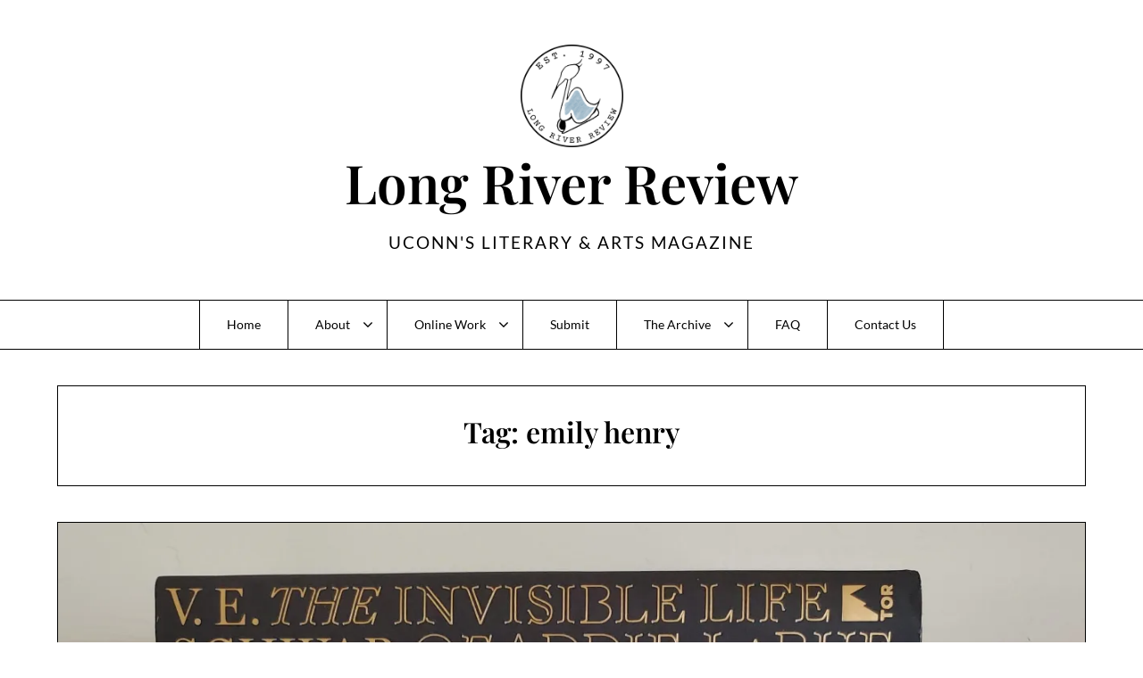

--- FILE ---
content_type: text/css
request_url: https://longriverreview.com/wp-content/plugins/superb-blocks/blocks/accordion/style-index.css?ver=0.1.0
body_size: 288
content:
.wp-block-superb-addons-accordion-block{background-color:#fff;border:1px solid #ddd;border-radius:4px;margin-bottom:1em;overflow:hidden}.wp-block-superb-addons-accordion-block.superb-accordion-is-open .superb-accordion-header{background-color:rgba(0,0,0,.05);border-bottom:1px solid rgba(0,0,0,.1)}.wp-block-superb-addons-accordion-block.superb-accordion-is-open .superb-accordion-header .superb-accordion-icon:before{transform:translate(-50%,-50%) rotate(45deg)}.wp-block-superb-addons-accordion-block.superb-accordion-is-open .superb-accordion-header .superb-accordion-icon:after{transform:translate(-50%,-50%) rotate(135deg)}.wp-block-superb-addons-accordion-block.superb-accordion-is-open .superb-accordion-content{display:block!important;height:auto}.wp-block-superb-addons-accordion-block .superb-accordion-header{align-items:center;background-color:rgba(0,0,0,.03);border-bottom:0 solid transparent;cursor:pointer;display:flex;justify-content:space-between;padding:15px;padding:var(--wp--preset--spacing--superbspacing-xsmall,15px);position:relative;transition:background-color .2s ease,border-bottom .2s ease}.wp-block-superb-addons-accordion-block .superb-accordion-header:hover{background-color:rgba(0,0,0,.05)}.wp-block-superb-addons-accordion-block .superb-accordion-title{flex-grow:1;font-size:1.1em;font-weight:500;margin:0}.wp-block-superb-addons-accordion-block .superb-accordion-icon{flex-shrink:0;height:24px;margin-left:10px;position:relative;width:24px}.wp-block-superb-addons-accordion-block .superb-accordion-icon:after,.wp-block-superb-addons-accordion-block .superb-accordion-icon:before{background-color:currentColor;content:"";height:2px;left:50%;position:absolute;top:50%;transition:transform .3s ease;width:12px}.wp-block-superb-addons-accordion-block .superb-accordion-icon:before{transform:translate(-50%,-50%)}.wp-block-superb-addons-accordion-block .superb-accordion-icon:after{transform:translate(-50%,-50%) rotate(90deg)}.wp-block-superb-addons-accordion-block .superb-accordion-content{height:0;overflow:hidden;padding:0;transition:height .3s ease-in-out}.wp-block-superb-addons-accordion-block .superb-accordion-content .superb-accordion-content-wrapper{padding:15px;padding:var(--wp--preset--spacing--superbspacing-xsmall,15px)}


--- FILE ---
content_type: text/javascript
request_url: https://longriverreview.com/wp-content/plugins/surecart/dist/components/surecart/surecart.esm.js?ver=1764122930
body_size: 10146
content:
import{p as e,b as a}from"./p-e97fde0a.js";export{s as setNonce}from"./p-e97fde0a.js";import{g as o}from"./p-f8695c1b.js";import"./p-f6303e31.js";var t=()=>{const a=import.meta.url,o={};return""!==a&&(o.resourcesUrl=new URL(".",a).href),e(o)};t().then((async e=>(await o(),a(JSON.parse('[["p-0dbb809f",[[4,"sc-checkout",{"prices":[16],"product":[16],"mode":[1],"formId":[2,"form-id"],"modified":[1],"currencyCode":[1,"currency-code"],"persistSession":[4,"persist-session"],"successUrl":[1,"success-url"],"customer":[1040],"alignment":[1],"taxProtocol":[16],"disableComponentsValidation":[4,"disable-components-validation"],"processors":[1040],"manualPaymentMethods":[16],"editLineItems":[4,"edit-line-items"],"removeLineItems":[4,"remove-line-items"],"abandonedCheckoutEnabled":[4,"abandoned-checkout-enabled"],"stripePaymentElement":[4,"stripe-payment-element"],"pricesEntities":[32],"productsEntities":[32],"checkoutState":[32],"error":[32],"processor":[32],"method":[32],"isManualProcessor":[32],"paymentIntents":[32],"isDuplicate":[32],"submit":[64],"validate":[64]},[[0,"scUpdateOrderState","handleOrderStateUpdate"],[0,"scSetMethod","handleMethodChange"],[0,"scAddEntities","handleAddEntities"]]]]],["p-6e26b288",[[1,"sc-subscription",{"subscriptionId":[1,"subscription-id"],"showCancel":[4,"show-cancel"],"heading":[1],"query":[16],"protocol":[16],"subscription":[1040],"updatePaymentMethodUrl":[1,"update-payment-method-url"],"loading":[32],"cancelModal":[32],"resubscribeModal":[32],"busy":[32],"error":[32]}]]],["p-1808c6cc",[[1,"sc-order",{"orderId":[1,"order-id"],"customerIds":[16],"heading":[1],"order":[32],"purchases":[32],"loading":[32],"busy":[32],"error":[32]}]]],["p-5e4f1fcb",[[1,"sc-upcoming-invoice",{"heading":[1],"successUrl":[1,"success-url"],"subscriptionId":[1,"subscription-id"],"priceId":[1,"price-id"],"variantId":[1,"variant-id"],"quantity":[2],"discount":[1040],"payment_method":[1040],"quantityUpdatesEnabled":[4,"quantity-updates-enabled"],"adHocAmount":[2,"ad-hoc-amount"],"loading":[32],"busy":[32],"error":[32],"price":[32],"invoice":[32],"couponError":[32]}]]],["p-6221c1d3",[[1,"sc-customer-edit",{"heading":[1],"customer":[1040],"successUrl":[1,"success-url"],"i18n":[16],"loading":[32],"error":[32]}]]],["p-5ababc08",[[1,"sc-subscription-payment-method",{"heading":[1],"subscription":[16],"paymentMethods":[32],"manualPaymentMethods":[32],"error":[32],"loading":[32],"busy":[32],"method":[32]}]]],["p-2b3a9210",[[1,"sc-payment-methods-list",{"query":[16],"heading":[1],"isCustomer":[4,"is-customer"],"canDetachDefaultPaymentMethod":[4,"can-detach-default-payment-method"],"paymentMethods":[32],"loading":[32],"busy":[32],"error":[32],"hasTitleSlot":[32],"editPaymentMethod":[32],"deletePaymentMethod":[32],"cascadeDefaultPaymentMethod":[32]},null,{"editPaymentMethod":["handleEditPaymentMethodChange"]}]]],["p-2aa46365",[[1,"sc-product-item-list",{"ids":[16],"sort":[1025],"query":[1025],"searchEnabled":[4,"search-enabled"],"sortEnabled":[4,"sort-enabled"],"collectionEnabled":[4,"collection-enabled"],"collectionId":[1,"collection-id"],"pageTitle":[1,"page-title"],"featured":[4],"paginationEnabled":[4,"pagination-enabled"],"ajaxPagination":[4,"ajax-pagination"],"paginationAutoScroll":[4,"pagination-auto-scroll"],"layoutConfig":[16],"paginationAlignment":[1,"pagination-alignment"],"limit":[2],"page":[1026],"products":[1040],"pagination":[1040],"loading":[32],"busy":[32],"error":[32],"currentPage":[32],"currentQuery":[32],"collections":[32],"selectedCollections":[32]},null,{"products":["handleProductsChanged"],"sort":["handleSortChange"],"selectedCollections":["handleSortChange"],"query":["handleSortChange"],"ids":["handleIdsChange"],"limit":["handleIdsChange"],"featured":["handleIdsChange"]}]]],["p-55139f60",[[1,"sc-subscription-payment",{"subscriptionId":[1,"subscription-id"],"backUrl":[1,"back-url"],"successUrl":[1,"success-url"],"subscription":[1040],"paymentMethods":[16],"customerIds":[16],"manualPaymentMethods":[32],"loading":[32],"busy":[32],"error":[32]}]]],["p-4c638124",[[1,"sc-subscriptions-list",{"query":[1040],"allLink":[1,"all-link"],"heading":[1],"isCustomer":[4,"is-customer"],"cancelBehavior":[1,"cancel-behavior"],"subscriptions":[32],"loading":[32],"busy":[32],"error":[32],"pagination":[32]}]]],["p-0a7d79a6",[[1,"sc-license",{"licenseId":[1,"license-id"],"query":[1040],"loading":[32],"error":[32],"license":[32],"activations":[32],"copied":[32],"showConfirmDelete":[32],"selectedActivationId":[32],"deleteActivationError":[32],"busy":[32],"pagination":[32]}]]],["p-b3a91f8a",[[1,"sc-orders-list",{"query":[1040],"allLink":[1,"all-link"],"heading":[1],"isCustomer":[4,"is-customer"],"orders":[32],"loading":[32],"busy":[32],"error":[32],"pagination":[32]}]]],["p-6abf689f",[[1,"sc-dashboard-downloads-list",{"query":[1032],"allLink":[1,"all-link"],"heading":[1],"isCustomer":[4,"is-customer"],"requestNonce":[1,"request-nonce"],"purchases":[32],"loading":[32],"busy":[32],"error":[32],"pagination":[32]}]]],["p-5ca9af67",[[1,"sc-downloads-list",{"customerId":[1,"customer-id"],"productId":[1,"product-id"],"heading":[1],"query":[1032],"downloads":[32],"downloading":[32],"busy":[32],"error":[32],"pagination":[32]}]]],["p-65bb746a",[[1,"sc-invoices-list",{"query":[1040],"allLink":[1,"all-link"],"heading":[1],"isCustomer":[4,"is-customer"],"invoices":[32],"loading":[32],"busy":[32],"error":[32],"pagination":[32]}]]],["p-5d386e28",[[0,"sc-subscription-variation-confirm",{"heading":[1],"product":[16],"price":[16],"subscription":[16],"busy":[32],"variantValues":[32]}]]],["p-9d6b2b61",[[1,"sc-charges-list",{"query":[1040],"heading":[1],"showPagination":[4,"show-pagination"],"allLink":[1,"all-link"],"charges":[32],"loading":[32],"loaded":[32],"error":[32],"pagination":[32]}]]],["p-f319abac",[[1,"sc-licenses-list",{"query":[1040],"heading":[1],"isCustomer":[4,"is-customer"],"allLink":[1,"all-link"],"licenses":[1040],"copied":[32],"loading":[32],"error":[32],"pagination":[32]}]]],["p-24b3b923",[[1,"sc-subscription-switch",{"query":[16],"heading":[1],"productGroupId":[16],"productId":[1,"product-id"],"subscription":[16],"filterAbove":[2,"filter-above"],"successUrl":[1,"success-url"],"selectedPrice":[32],"products":[32],"prices":[32],"filter":[32],"hasFilters":[32],"showFilters":[32],"loading":[32],"busy":[32],"error":[32]},null,{"products":["handleProductsChange"],"prices":["handlePricesChange"],"subscription":["handleSubscriptionChange"]}]]],["p-514e66d5",[[1,"sc-order-confirmation-details",{"order":[16],"loading":[4]}]]],["p-92ef0943",[[1,"sc-payment",{"stripePaymentElement":[4,"stripe-payment-element"],"disabledProcessorTypes":[16],"secureNotice":[1,"secure-notice"],"label":[1],"hideTestModeBadge":[4,"hide-test-mode-badge"]}]]],["p-23b60ebb",[[1,"sc-dashboard-customer-details",{"customerId":[1,"customer-id"],"heading":[1],"customer":[32],"loading":[32],"error":[32]}]]],["p-f6654b1f",[[1,"sc-order-confirmation-customer",{"order":[16],"heading":[1],"customer":[16],"error":[1],"loading":[4]}]]],["p-a99fcdb1",[[1,"sc-order-coupon-form",{"label":[1],"loading":[4],"collapsed":[4],"placeholder":[1],"buttonText":[1,"button-text"],"open":[32],"value":[32],"error":[32]}]]],["p-0be09836",[[1,"sc-password-nag",{"open":[1028],"type":[513],"successUrl":[1,"success-url"],"enableValidation":[516,"enable-validation"],"set":[32],"loading":[32],"error":[32],"success":[32]},null,{"set":["handleSetChange"]}]]],["p-34c2dec1",[[1,"sc-wordpress-user-edit",{"heading":[1],"successUrl":[1,"success-url"],"user":[16],"loading":[32],"error":[32]}]]],["p-c78cd354",[[1,"sc-fulfillments",{"orderId":[1,"order-id"],"heading":[1],"fulfillments":[32],"loading":[32],"busy":[32],"error":[32]}]]],["p-0eb3317d",[[1,"sc-login-form",{"step":[32],"email":[32],"password":[32],"verifyCode":[32],"loading":[32],"error":[32]},null,{"step":["handleStepChange"],"loading":["handleLoadingChange"],"verifyCode":["handleVerifyCodeChange"]}]]],["p-cb25c427",[[0,"sc-subscription-ad-hoc-confirm",{"heading":[1],"price":[16],"busy":[32]}]]],["p-bf0cd18e",[[1,"sc-wordpress-password-edit",{"heading":[1],"successUrl":[1,"success-url"],"user":[16],"enableValidation":[516,"enable-validation"],"loading":[32],"error":[32]}]]],["p-c3bb021f",[[1,"sc-mollie-add-method",{"country":[1],"successUrl":[1,"success-url"],"processorId":[1,"processor-id"],"currency":[1],"liveMode":[4,"live-mode"],"customerId":[1,"customer-id"],"methods":[32],"loading":[32],"error":[32],"selectedMethodId":[32],"paymentIntent":[32]}]]],["p-d01ecdf0",[[1,"sc-payment-method-details",{"paymentMethod":[16],"editHandler":[16]}]]],["p-25159628",[[1,"sc-product-price-modal",{"buttonText":[1,"button-text"],"addToCart":[4,"add-to-cart"],"productId":[1,"product-id"],"error":[32]}]]],["p-70dd3f7c",[[0,"sc-custom-order-price-input",{"priceId":[513,"price-id"],"price":[1040],"loading":[4],"busy":[4],"label":[1],"placeholder":[1],"required":[4],"help":[1],"showCode":[516,"show-code"],"lineItems":[16],"fetching":[32],"lineItem":[32]},[[0,"scBlur","handleBlur"]],{"lineItems":["handleLineItemsChange"]}]]],["p-045f4836",[[1,"sc-donation-choices",{"priceId":[513,"price-id"],"defaultAmount":[1,"default-amount"],"currencyCode":[1,"currency-code"],"lineItems":[16],"loading":[4],"busy":[4],"removeInvalid":[4,"remove-invalid"],"label":[1],"lineItem":[32],"error":[32],"showCustomAmount":[32],"reportValidity":[64]},[[0,"scChange","handleChange"]],{"showCustomAmount":["handleCustomAmountToggle"],"lineItems":["handleLineItemsChange"],"lineItem":["handleLineItemChange"]}]]],["p-5c357ef0",[[1,"sc-cart",{"formId":[513,"form-id"],"header":[1],"checkoutLink":[1,"checkout-link"],"cartTemplate":[1,"cart-template"],"mode":[1],"checkoutUrl":[1,"checkout-url"],"alwaysShow":[4,"always-show"],"floatingIconEnabled":[4,"floating-icon-enabled"],"open":[32],"uiState":[32]},[[0,"scSetState","handleSetState"],[0,"scCloseCart","handleCloseCart"]],{"open":["handleOpenChange"]}]]],["p-de670037",[[1,"sc-line-items",{"editable":[4],"removable":[4]}]]],["p-9430bd37",[[4,"sc-order-submit",{"loading":[4],"paying":[4],"type":[513],"size":[513],"full":[4],"icon":[1],"showTotal":[4,"show-total"],"processors":[16],"order":[16],"currencyCode":[1,"currency-code"],"processor":[1],"secureNoticeText":[1,"secure-notice-text"],"secureNotice":[4,"secure-notice"]}]]],["p-f1bbfabc",[[1,"sc-product-selected-price",{"productId":[1,"product-id"],"showInput":[32],"adHocAmount":[32]},null,{"showInput":["handleShowInputChange"]}]]],["p-437c5fb1",[[1,"sc-wordpress-user",{"heading":[1],"user":[16]}]]],["p-539de363",[[0,"sc-checkout-product-price-variant-selector",{"product":[16],"label":[1],"selectorTitle":[1,"selector-title"],"selectedVariant":[32],"selectedPrice":[32],"option1":[32],"option2":[32],"option3":[32],"reportValidity":[64]},null,{"option1":["handleOptionChange"],"option2":["handleOptionChange"],"option3":["handleOptionChange"],"selectedVariant":["updateLineItems"],"selectedPrice":["updateLineItems"]}]]],["p-51c2b30e",[[1,"sc-product-donation-choices",{"productId":[513,"product-id"],"label":[1],"recurring":[4]}]]],["p-8fd91150",[[1,"sc-product-price-choices",{"label":[1],"showPrice":[4,"show-price"],"productId":[1,"product-id"]}]]],["p-628321b5",[[1,"sc-upsell"]]],["p-e0484364",[[0,"sc-express-payment",{"processor":[1],"dividerText":[1,"divider-text"],"debug":[4],"hasPaymentOptions":[1028,"has-payment-options"]},[[0,"scPaymentRequestLoaded","onPaymentRequestLoaded"]]]]],["p-042864c5",[[0,"sc-stripe-add-method",{"liveMode":[4,"live-mode"],"customerId":[1,"customer-id"],"successUrl":[1,"success-url"],"loading":[32],"loaded":[32],"error":[32],"paymentIntent":[32]},null,{"paymentIntent":["handlePaymentIntentCreate"]}]]],["p-3d31f065",[[1,"sc-order-confirmation",{"order":[1040],"loading":[32],"error":[32]}]]],["p-9f0f1f97",[[0,"sc-product-donation-custom-amount",{"productId":[1,"product-id"],"value":[2]}]]],["p-34d36635",[[1,"sc-rich-text",{"size":[513],"name":[1],"value":[1],"label":[1],"showLabel":[4,"show-label"],"help":[1],"placeholder":[1],"maxlength":[2],"disabled":[516],"readonly":[516],"required":[516],"updatedAt":[32],"hasFocus":[32]},[[0,"keydown","handleKeyDown"]]]]],["p-953efa31",[[1,"sc-line-item-total",{"total":[1],"size":[1],"checkout":[16]}]]],["p-9d1e99a8",[[1,"sc-order-password",{"loggedIn":[4,"logged-in"],"size":[513],"value":[1025],"pill":[516],"label":[1],"showLabel":[4,"show-label"],"help":[1],"placeholder":[1],"disabled":[516],"readonly":[516],"required":[516],"autofocus":[4],"emailExists":[4,"email-exists"],"confirmation":[516],"confirmationLabel":[1,"confirmation-label"],"confirmationPlaceholder":[1,"confirmation-placeholder"],"confirmationHelp":[1,"confirmation-help"],"enableValidation":[516,"enable-validation"],"reportValidity":[64]}]]],["p-991ed613",[[0,"sc-paystack-add-method",{"liveMode":[4,"live-mode"],"customerId":[1,"customer-id"],"successUrl":[1,"success-url"],"currency":[1],"loading":[32],"loaded":[32],"error":[32],"paymentIntent":[32]},null,{"paymentIntent":["handlePaymentIntentCreate"]}]]],["p-006d8492",[[0,"sc-price-choice",{"priceId":[513,"price-id"],"price":[1040],"product":[1040],"loading":[1028],"label":[1],"showLabel":[4,"show-label"],"showPrice":[4,"show-price"],"showControl":[4,"show-control"],"description":[1],"prices":[16],"products":[16],"order":[16],"quantity":[2],"type":[1],"checked":[1540],"error":[16],"isAdHoc":[1040],"blank":[4],"errorMessage":[32],"adHocErrorMessage":[32]},null,{"priceId":["handlePriceIdChage"],"prices":["handlePricesChange"],"products":["handlePricesChange"],"price":["handlePriseChange"],"error":["handleErrorsChange"],"checked":["handleCheckedChange"]}]]],["p-6d7d20d2",[[1,"sc-product-price",{"prices":[16],"saleText":[1,"sale-text"],"productId":[1,"product-id"]}]]],["p-46246cc8",[[1,"sc-product-quantity",{"size":[513],"name":[1],"errors":[8],"showLabel":[4,"show-label"],"label":[1],"required":[4],"help":[1],"productId":[1,"product-id"]}]]],["p-3d0e139c",[[1,"sc-upgrade-required",{"size":[513],"required":[516],"open":[1028]}]]],["p-d0166269",[[1,"sc-upsell-totals"]]],["p-10aac149",[[4,"sc-cart-form",{"quantity":[1026],"priceId":[1,"price-id"],"variantId":[1,"variant-id"],"mode":[1],"formId":[513,"form-id"],"busy":[32],"error":[32]}]]],["p-75555783",[[4,"sc-cart-form-submit",{"type":[513],"size":[513],"full":[4],"icon":[1]}]]],["p-04d3d242",[[1,"sc-customer-email",{"trackingConfirmationMessage":[1,"tracking-confirmation-message"],"size":[513],"value":[1025],"pill":[516],"label":[1],"showLabel":[4,"show-label"],"help":[1],"placeholder":[1],"disabled":[516],"readonly":[516],"required":[516],"invalid":[1540],"autofocus":[4],"hasFocus":[1540,"has-focus"],"reportValidity":[64]}]]],["p-bb0ccb10",[[1,"sc-customer-firstname",{"loggedIn":[4,"logged-in"],"size":[513],"value":[1025],"pill":[516],"label":[1],"showLabel":[4,"show-label"],"help":[1],"placeholder":[1],"disabled":[516],"readonly":[516],"required":[516],"invalid":[1540],"autofocus":[4],"hasFocus":[1540,"has-focus"],"reportValidity":[64]}]]],["p-271abd2c",[[1,"sc-customer-lastname",{"loggedIn":[4,"logged-in"],"size":[513],"value":[1032],"pill":[516],"label":[1],"showLabel":[4,"show-label"],"help":[1],"placeholder":[1],"disabled":[516],"readonly":[516],"required":[516],"invalid":[1540],"autofocus":[4],"hasFocus":[1540,"has-focus"],"reportValidity":[64]}]]],["p-5a109f78",[[1,"sc-customer-name",{"size":[513],"value":[1032],"pill":[516],"label":[1],"showLabel":[4,"show-label"],"help":[1],"placeholder":[1],"disabled":[516],"readonly":[516],"required":[516],"invalid":[1540],"autofocus":[4],"hasFocus":[1540,"has-focus"],"reportValidity":[64]}]]],["p-3779f95e",[[1,"sc-customer-phone",{"size":[513],"value":[1025],"pill":[516],"label":[1],"showLabel":[4,"show-label"],"help":[1],"placeholder":[1],"disabled":[516],"readonly":[516],"required":[516],"invalid":[1540],"autofocus":[4],"hasFocus":[1540,"has-focus"],"error":[1028],"reportValidity":[64]}]]],["p-e2392195",[[1,"sc-order-summary",{"order":[16],"busy":[4],"orderSummaryText":[1,"order-summary-text"],"invoiceSummaryText":[1,"invoice-summary-text"],"collapsible":[4],"collapsedOnMobile":[4,"collapsed-on-mobile"],"collapsedOnDesktop":[4,"collapsed-on-desktop"],"collapsed":[1028]},null,{"collapsed":["handleOpenChange"]}]]],["p-babb004b",[[4,"sc-price-choices",{"label":[1],"columns":[2],"required":[4]},[[0,"scChange","handleChange"]]]]],["p-5841476c",[[0,"sc-product-pills-variant-option",{"label":[1],"optionNumber":[2,"option-number"],"productId":[1,"product-id"]}]]],["p-77407f32",[[0,"sc-stripe-element",{"disabled":[4],"order":[16],"mode":[1],"size":[513],"label":[1],"secureText":[1,"secure-text"],"showLabel":[4,"show-label"],"hasFocus":[1540,"has-focus"],"selectedProcessorId":[1,"selected-processor-id"],"formState":[1,"form-state"],"error":[32],"confirming":[32],"confirmCardPayment":[64],"confirmCardSetup":[64]},null,{"formState":["maybeConfirmOrder"]}]]],["p-50c204d1",[[1,"sc-button-group",{"label":[1],"separate":[4]}]]],["p-81ab6dc1",[[1,"sc-cart-header"]]],["p-a557486c",[[1,"sc-image-slider",{"images":[1],"thumbnails":[1],"hasThumbnails":[4,"has-thumbnails"],"thumbnailsPerPage":[2,"thumbnails-per-page"],"autoHeight":[4,"auto-height"],"currentSliderIndex":[32],"imagesData":[32],"thumbnailsData":[32]},null,{"currentSliderIndex":["handleThumbPaginate"],"images":["parseImages"],"thumbnails":["parseThumnails"]}]]],["p-1b16d197",[[1,"sc-order-detail",{"order":[16],"value":[1],"fallback":[1],"metaKey":[1,"meta-key"],"loading":[4],"label":[1]}]]],["p-8c730686",[[0,"sc-paypal-add-method",{"liveMode":[4,"live-mode"],"customerId":[1,"customer-id"],"successUrl":[1,"success-url"],"currency":[1],"loading":[32],"loaded":[32],"error":[32],"paymentIntent":[32]},null,{"paymentIntent":["handlePaymentIntentCreate"]}]]],["p-c96f897c",[[4,"sc-product-buy-button",{"addToCart":[4,"add-to-cart"],"productId":[1,"product-id"],"formId":[2,"form-id"],"mode":[1],"checkoutLink":[1,"checkout-link"],"error":[32]}]]],["p-0c9b470c",[[0,"sc-product-donation-amount-choice",{"productId":[513,"product-id"],"value":[2],"label":[1]}]]],["p-aba75e01",[[0,"sc-stripe-payment-element",{"error":[32],"confirming":[32],"isInitializingStripe":[32],"isCreatingUpdatingStripeElement":[32],"loaded":[32],"styles":[32],"confirm":[64]},null,{"styles":["handleStylesChange"]}]]],["p-e8ce1ec8",[[1,"sc-badge-notice",{"type":[1],"label":[1],"size":[1]}]]],["p-58df00fd",[[1,"sc-breadcrumb",{"href":[1],"target":[1],"rel":[1],"hasPrefix":[32],"hasSuffix":[32]}]]],["p-9092abe2",[[1,"sc-breadcrumbs",{"label":[1]}]]],["p-6869509f",[[1,"sc-cart-icon",{"icon":[1]}]]],["p-dce24859",[[1,"sc-feature-demo-banner",{"url":[1],"buttonText":[1,"button-text"]}]]],["p-33927e65",[[1,"sc-line-item-bump",{"label":[1],"loading":[4]}]]],["p-0e2904d0",[[1,"sc-order-fulfillment-badge",{"status":[1],"size":[513],"pill":[516],"clearable":[4]}]]],["p-af344a19",[[1,"sc-order-return-badge",{"status":[1],"size":[513],"pill":[516],"clearable":[4]}]]],["p-97b09709",[[1,"sc-premium-tag",{"size":[513]}]]],["p-abb9d617",[[1,"sc-provisional-banner",{"claimUrl":[1,"claim-url"],"expired":[4]}]]],["p-2f0c4d5d",[[1,"sc-upsell-countdown-timer",{"showIcon":[4,"show-icon"],"timeRemaining":[32],"formattedTime":[32]}]]],["p-58ebcc69",[[1,"sc-avatar",{"image":[1],"label":[1],"initials":[1],"loading":[1],"shape":[513],"hasError":[32]},null,{"image":["handleImageChange"]}]]],["p-5198c7ad",[[1,"sc-cart-button",{"formId":[513,"form-id"],"mode":[1],"cartMenuAlwaysShown":[4,"cart-menu-always-shown"],"showEmptyCount":[4,"show-empty-count"],"open":[32],"count":[32]}]]],["p-4d927407",[[0,"sc-cart-loader",{"template":[1]}]]],["p-ce0fbcda",[[4,"sc-cart-submit",{"busy":[4]}]]],["p-63498122",[[1,"sc-conditional-form",{"rule_groups":[16]}]]],["p-bad5a365",[[0,"sc-consumer",{"renderer":[8],"context":[32],"promise":[32],"resolvePromise":[32]}]]],["p-dfca731e",[[1,"sc-form-row",{"width":[32]}]]],["p-679f1789",[[0,"sc-format-interval",{"value":[2],"interval":[1],"every":[1],"fallback":[1]}]]],["p-2451fc1a",[[1,"sc-menu-divider"]]],["p-05966dcd",[[1,"sc-product-text",{"text":[1],"productId":[1,"product-id"]}]]],["p-36e59877",[[4,"sc-provider",{"STENCIL_CONTEXT":[16],"consumers":[32]},[[0,"mountConsumer","mountConsumer"]],{"STENCIL_CONTEXT":["watchContext"]}]]],["p-0cc11c0a",[[1,"sc-tab",{"panel":[513],"href":[513],"active":[516],"disabled":[516],"count":[1],"hasPrefix":[32],"hasSuffix":[32],"triggerFocus":[64],"triggerBlur":[64]}]]],["p-d862a270",[[1,"sc-tab-group",{"activeTab":[32]}]]],["p-23142fdc",[[1,"sc-tab-panel",{"name":[513],"active":[516]}]]],["p-55344643",[[1,"sc-table-head"]]],["p-fa365bf7",[[4,"sc-upsell-no-thanks-button"]]],["p-c34593e1",[[4,"sc-upsell-submit-button"]]],["p-de37769a",[[1,"sc-product-item",{"product":[16],"layoutConfig":[16]}]]],["p-95ed2184",[[4,"sc-recurring-price-choice-container",{"prices":[16],"selectedPrice":[16],"product":[16],"label":[1],"showControl":[4,"show-control"],"showAmount":[4,"show-amount"],"showDetails":[4,"show-details"],"selectedOption":[32]}]]],["p-df0fc918",[[1,"sc-price",{"currency":[1],"amount":[2],"scratchAmount":[2,"scratch-amount"],"scratchDisplayAmount":[1,"scratch-display-amount"],"displayAmount":[1,"display-amount"],"saleText":[1,"sale-text"],"adHoc":[4,"ad-hoc"],"recurringPeriodCount":[2,"recurring-period-count"],"recurringIntervalCount":[2,"recurring-interval-count"],"recurringInterval":[1,"recurring-interval"],"setupFeeAmount":[2,"setup-fee-amount"],"setupFeeText":[1,"setup-fee-text"],"trialDurationDays":[2,"trial-duration-days"],"setupFeeName":[1,"setup-fee-name"]}]]],["p-061b8617",[[4,"sc-stripe-payment-request",{"stripeAccountId":[1,"stripe-account-id"],"publishableKey":[1,"publishable-key"],"country":[1],"prices":[16],"label":[1],"amount":[2],"theme":[1],"error":[16],"debug":[4],"loaded":[32],"debugError":[32]},null,{"loaded":["handleLoaded"],"error":["handleErrorChange"]}]]],["p-5f552a73",[[1,"sc-summary",{"loading":[4],"busy":[4],"closedText":[1,"closed-text"],"openText":[1,"open-text"],"collapsible":[4],"collapsedOnMobile":[4,"collapsed-on-mobile"],"collapsedOnDesktop":[4,"collapsed-on-desktop"],"collapsed":[1028]},null,{"collapsed":["handleOpenChange"]}]]],["p-ac5c366f",[[1,"sc-fulfillment-shipping-status-badge",{"status":[1],"size":[513],"pill":[516],"clearable":[4]}]]],["p-3941e446",[[1,"sc-invoice-status-badge",{"status":[1],"size":[513],"pill":[516],"clearable":[4]}]]],["p-be1d8313",[[1,"sc-order-shipment-badge",{"status":[1],"size":[513],"pill":[516],"clearable":[4]}]]],["p-e814ca2e",[[1,"sc-swap",{"lineItem":[16]}]]],["p-738f9fe9",[[1,"sc-toggles",{"accordion":[4],"collapsible":[4],"theme":[1]},[[0,"scShow","handleShowChange"]],{"collapsible":["handleCollapibleChange"]}]]],["p-7a04ee39",[[1,"sc-purchase-downloads-list",{"allLink":[1,"all-link"],"heading":[1],"busy":[4],"loading":[4],"requestNonce":[1,"request-nonce"],"error":[1],"purchases":[16]}]]],["p-1fdec92b",[[1,"sc-coupon-form",{"label":[1],"loading":[4],"busy":[4],"placeholder":[1],"error":[1025],"forceOpen":[4,"force-open"],"discount":[16],"currency":[1],"discountAmount":[2,"discount-amount"],"discountsDisplayAmount":[1,"discounts-display-amount"],"showInterval":[4,"show-interval"],"open":[1028],"collapsed":[4],"buttonText":[513,"button-text"],"editable":[4],"value":[32],"triggerFocus":[64]},null,{"open":["handleOpenChange"]}]]],["p-405b74e6",[[1,"sc-customer-details",{"heading":[1],"editLink":[1,"edit-link"],"customer":[16],"loading":[4],"error":[1]}]]],["p-e77c7b2c",[[1,"sc-checkout-mollie-payment",{"processorId":[1,"processor-id"],"method":[1],"error":[32],"methods":[32]}],[1,"sc-checkout-paystack-payment-provider"]]],["p-51fc6fc4",[[1,"sc-order-confirmation-line-items",{"order":[16],"loading":[4]}],[1,"sc-order-confirmation-totals",{"order":[16]}]]],["p-9cdae3e3",[[1,"sc-order-confirm-components-validator",{"checkout":[16],"hasManualInstructions":[32]},null,{"checkout":["handleOrderChange"]}],[1,"sc-heading",{"size":[1]}]]],["p-fbb7c2c0",[[0,"sc-price-choice-container",{"price":[1],"loading":[4],"label":[1],"showLabel":[4,"show-label"],"showPrice":[4,"show-price"],"showControl":[4,"show-control"],"description":[1],"type":[1],"required":[4],"checked":[1540],"priceData":[32]},null,{"price":["handlePriceChange"]}]]],["p-6cbad57b",[[1,"sc-checkout-form-errors"]]],["p-f9a9bfdd",[[1,"sc-phone-input",{"squared":[4],"squaredBottom":[4,"squared-bottom"],"squaredTop":[4,"squared-top"],"squaredLeft":[4,"squared-left"],"squaredRight":[4,"squared-right"],"hidden":[4],"size":[513],"name":[513],"value":[1537],"pill":[516],"label":[1],"showLabel":[4,"show-label"],"help":[1],"clearable":[4],"togglePassword":[4,"toggle-password"],"placeholder":[1],"disabled":[1540],"readonly":[516],"minlength":[2],"maxlength":[2],"min":[8],"max":[8],"step":[2],"pattern":[1],"required":[516],"invalid":[1540],"autocorrect":[1],"autocomplete":[1],"autofocus":[4],"spellcheck":[4],"hasFocus":[1540,"has-focus"],"reportValidity":[64],"triggerFocus":[64],"setCustomValidity":[64],"triggerBlur":[64]},null,{"hasFocus":["handleFocusChange"],"value":["handleValueChange"]}]]],["p-a4015278",[[1,"sc-paypal-buttons",{"clientId":[1,"client-id"],"busy":[4],"merchantId":[1,"merchant-id"],"merchantInitiated":[4,"merchant-initiated"],"mode":[1],"order":[1040],"buttons":[16],"label":[1],"color":[1],"loaded":[32]},null,{"order":["handleOrderChange"]}],[1,"sc-secure-notice"]]],["p-d00d6834",[[4,"sc-pill-option",{"isSelected":[4,"is-selected"],"isUnavailable":[4,"is-unavailable"]}]]],["p-167d0146",[[1,"sc-subscription-next-payment",{"subscription":[16],"updatePaymentMethodUrl":[1,"update-payment-method-url"],"period":[32],"loading":[32],"error":[32],"details":[32]},null,{"subscription":["handleSubscriptionChange"]}],[1,"sc-cancel-dialog",{"open":[4],"protocol":[16],"subscription":[16],"reasons":[32],"reason":[32],"step":[32],"comment":[32]}],[1,"sc-subscription-reactivate",{"open":[4],"subscription":[16],"busy":[32],"error":[32],"upcomingPeriod":[32],"loading":[32]},null,{"open":["openChanged"]}]]],["p-cd7d21f2",[[1,"sc-error",{"error":[16]},null,{"error":["handleErrorUpdate"]}],[1,"sc-cart-session-provider",null,[[0,"scUpdateOrder","handleUpdateSession"]]],[1,"sc-drawer",{"open":[516],"label":[513],"placement":[513],"contained":[516],"noHeader":[516,"no-header"],"stickyHeader":[4,"sticky-header"],"stickyFooter":[4,"sticky-footer"],"requestClose":[64]},null,{"open":["handleOpenChange"]}]]],["p-2781e574",[[1,"sc-password",{"size":[513],"value":[1025],"pill":[516],"label":[1],"showLabel":[4,"show-label"],"help":[1],"placeholder":[1],"disabled":[516],"readonly":[516],"required":[516],"autofocus":[4],"confirmation":[516],"name":[1],"confirmationLabel":[1,"confirmation-label"],"confirmationPlaceholder":[1,"confirmation-placeholder"],"confirmationHelp":[1,"confirmation-help"],"enableValidation":[516,"enable-validation"],"hintText":[32],"verifyText":[32],"triggerFocus":[64],"reportValidity":[64]},null,{"hintText":["handleHintTextChange"]}]]],["p-46584f2c",[[1,"sc-order-manual-instructions",{"manualPaymentTitle":[1,"manual-payment-title"],"manualPaymentInstructions":[1,"manual-payment-instructions"]}]]],["p-62b942b3",[[1,"sc-order-status-badge",{"status":[1],"size":[513],"pill":[516],"clearable":[4]}]]],["p-0e2dfacc",[[1,"sc-toggle",{"open":[516],"summary":[1],"disabled":[516],"borderless":[516],"shady":[516],"showControl":[4,"show-control"],"showIcon":[4,"show-icon"],"collapsible":[4]},null,{"open":["handleOpenChange"]}]]],["p-ece8d7e0",[[1,"sc-switch",{"name":[513],"value":[1],"disabled":[516],"required":[516],"checked":[1540],"invalid":[1540],"reversed":[4],"edit":[4],"hasDescription":[32],"hasFocus":[32],"reportValidity":[64]},null,{"checked":["handleCheckedChange"]}]]],["p-961fbbca",[[0,"sc-total",{"total":[1],"checkout":[16]}]]],["p-368f2233",[[1,"sc-column"],[4,"sc-columns",{"verticalAlignment":[1,"vertical-alignment"],"isStackedOnMobile":[4,"is-stacked-on-mobile"],"isFullHeight":[4,"is-full-height"],"isReversedOnMobile":[4,"is-reversed-on-mobile"]}]]],["p-9110e374",[[1,"sc-format-bytes",{"locale":[1],"value":[2],"unit":[1],"display":[1]}]]],["p-5848e750",[[1,"sc-line-items-provider",{"order":[16],"syncItems":[32]},[[0,"scToggleLineItem","handleLineItemToggle"],[0,"scRemoveLineItem","handleLineItemRemove"],[0,"scAddLineItem","handleLineItemAdd"],[0,"scUpdateLineItem","handleLineItemUpdate"]],{"syncItems":["syncItemsHandler"]}]]],["p-590bc5bd",[[1,"sc-payment-method-choice",{"methodId":[513,"method-id"],"processorId":[1,"processor-id"],"isManual":[4,"is-manual"],"card":[4]}],[1,"sc-payment-selected",{"iconName":[1,"icon-name"],"label":[1]}]]],["p-664a070c",[[1,"sc-spacing"]]],["p-df511e08",[[1,"sc-price-input",{"size":[513],"name":[1],"value":[1025],"pill":[516],"label":[1],"showLabel":[4,"show-label"],"help":[1],"clearable":[4],"placeholder":[1],"disabled":[516],"readonly":[516],"minlength":[2],"maxlength":[2],"max":[514],"min":[514],"required":[516],"invalid":[1540],"autofocus":[4],"hasFocus":[1540,"has-focus"],"currencyCode":[513,"currency-code"],"showCode":[4,"show-code"],"reportValidity":[64],"triggerFocus":[64],"setCustomValidity":[64],"triggerBlur":[64]},null,{"hasFocus":["handleFocusChange"]}]]],["p-89259a2a",[[1,"sc-table"],[1,"sc-table-cell"],[1,"sc-table-row",{"href":[1]}]]],["p-e29cda5b",[[1,"sc-subscription-details",{"subscription":[16],"pendingPrice":[16],"hideRenewalText":[4,"hide-renewal-text"],"activationsModal":[32],"loading":[32],"hasPendingUpdate":[32]},null,{"subscription":["handleSubscriptionChange"]}],[1,"sc-subscription-status-badge",{"status":[1],"subscription":[16],"size":[513],"pill":[516],"clearable":[4]}]]],["p-f53c87f6",[[1,"sc-choice-container",{"name":[1],"size":[1],"value":[513],"type":[1],"disabled":[1540],"checked":[1540],"required":[516],"invalid":[1540],"showControl":[4,"show-control"],"role":[1],"hasFocus":[32],"triggerClick":[64],"triggerFocus":[64],"reportValidity":[64],"setCustomValidity":[64]},[[0,"click","handleClickEvent"]],{"checked":["handleCheckedChange"]}]]],["p-00a7b7b5",[[1,"sc-visually-hidden"]]],["p-bff7d69c",[[1,"sc-product-item-price",{"prices":[16],"range":[4],"metrics":[16]}],[1,"sc-product-item-image",{"product":[16],"sizing":[1]}],[1,"sc-product-item-title"],[1,"sc-price-range",{"prices":[16],"minPrice":[32],"maxPrice":[32]},null,{"prices":["handlePricesChange"]}]]],["p-7a66912e",[[1,"sc-block-ui",{"zIndex":[2,"z-index"],"transparent":[4],"spinner":[4]}],[1,"sc-spinner"]]],["p-1d027fd2",[[1,"sc-button",{"type":[513],"size":[513],"caret":[516],"full":[516],"disabled":[516],"loading":[516],"outline":[516],"busy":[516],"pill":[516],"circle":[516],"submit":[516],"name":[1],"value":[1],"href":[513],"target":[1],"download":[1],"autofocus":[4],"hasFocus":[32],"hasLabel":[32],"hasPrefix":[32],"hasSuffix":[32]}]]],["p-c9d96372",[[1,"sc-pagination",{"page":[2],"perPage":[2,"per-page"],"total":[2],"totalShowing":[2,"total-showing"],"totalPages":[2,"total-pages"],"hasNextPage":[32],"hasPreviousPage":[32],"from":[32],"to":[32]},null,{"total":["handlePaginationChange"],"totalPages":["handlePaginationChange"],"page":["handlePaginationChange"],"perPage":["handlePaginationChange"],"totalShowing":["handlePaginationChange"]}]]],["p-59ca08f9",[[1,"sc-choices",{"label":[1],"size":[513],"autoWidth":[4,"auto-width"],"required":[4],"showLabel":[4,"show-label"],"help":[1],"hideLabel":[4,"hide-label"],"columns":[2],"errorMessage":[1,"error-message"],"width":[32],"triggerFocus":[64]},null,{"required":["handleRequiredChange"]}]]],["p-a5399eb7",[[1,"sc-choice",{"name":[1],"size":[1],"value":[513],"type":[1],"disabled":[1540],"checked":[1540],"required":[516],"invalid":[1540],"showLabel":[4,"show-label"],"showPrice":[4,"show-price"],"showControl":[4,"show-control"],"hasFocus":[32],"isStacked":[32],"hasDefaultSlot":[32],"hasPrice":[32],"hasPer":[32],"hasDescription":[32],"triggerClick":[64],"triggerFocus":[64],"reportValidity":[64],"setCustomValidity":[64]},[[0,"click","handleClickEvent"]],{"checked":["handleCheckedChange"]}]]],["p-e6957254",[[1,"sc-text",{"tag":[1],"truncate":[4]}]]],["p-b12b08e4",[[0,"sc-format-number",{"value":[2],"locale":[1025],"type":[1],"noGrouping":[4,"no-grouping"],"currency":[1],"currencyDisplay":[1,"currency-display"],"minimumIntegerDigits":[2,"minimum-integer-digits"],"minimumFractionDigits":[2,"minimum-fraction-digits"],"maximumFractionDigits":[2,"maximum-fraction-digits"],"minimumSignificantDigits":[2,"minimum-significant-digits"],"maximumSignificantDigits":[2,"maximum-significant-digits"],"noConvert":[4,"no-convert"],"unit":[1]}]]],["p-47aab707",[[1,"sc-form",{"novalidate":[1540],"getFormData":[64],"getFormJson":[64],"submit":[64],"validate":[64]},[[0,"scChange","handleChange"]]]]],["p-0a79e8d4",[[1,"sc-divider"]]],["p-a57a1593",[[1,"sc-flex",{"alignItems":[1,"align-items"],"justifyContent":[1,"justify-content"],"flexDirection":[1,"flex-direction"],"columnGap":[1,"column-gap"],"flexWrap":[1,"flex-wrap"],"stack":[1]}]]],["p-3b33963f",[[1,"sc-dropdown",{"clickEl":[16],"disabled":[4],"open":[1540],"position":[1],"placement":[513],"distance":[2],"skidding":[2],"hoist":[4],"closeOnSelect":[516,"close-on-select"],"isVisible":[32]},[[0,"keydown","handleKeyDown"]],{"open":["handleOpenChange"]}],[1,"sc-menu",{"ariaLabel":[1,"aria-label"],"setCurrentItem":[64]}],[1,"sc-menu-item",{"href":[1],"target":[1],"checked":[516],"value":[513],"disabled":[516],"hasFocus":[32],"setFocus":[64],"setBlur":[64]}]]],["p-9cca7200",[[1,"sc-select",{"autocomplete":[1],"placeholder":[1],"searchPlaceholder":[1,"search-placeholder"],"value":[1537],"choices":[1040],"unselect":[4],"required":[516],"loading":[4],"search":[4],"closeOnSelect":[4,"close-on-select"],"name":[513],"help":[1],"label":[1],"size":[513],"position":[1],"placement":[513],"invalid":[1540],"open":[1028],"disabled":[4],"showParentLabel":[4,"show-parent-label"],"hoist":[4],"squared":[4],"squaredBottom":[4,"squared-bottom"],"squaredTop":[4,"squared-top"],"squaredLeft":[4,"squared-left"],"squaredRight":[4,"squared-right"],"hasFocus":[32],"searchTerm":[32],"filteredChoices":[32],"setCustomValidity":[64],"reportValidity":[64]},[[0,"keydown","handleKeyDown"]],{"searchTerm":["handleSearchChange"],"choices":["handleSearchChange"],"value":["handleValueChange"],"open":["handleOpenChange"]}],[1,"sc-menu-label"]]],["p-3522f29b",[[1,"sc-tax-id-input",{"country":[1],"show":[4],"type":[1025],"number":[1],"status":[1],"loading":[4],"help":[1],"otherLabel":[1,"other-label"],"caGstLabel":[1,"ca-gst-label"],"auAbnLabel":[1,"au-abn-label"],"gbVatLabel":[1,"gb-vat-label"],"euVatLabel":[1,"eu-vat-label"],"taxIdTypes":[16],"required":[516],"reportValidity":[64]},null,{"otherLabel":["onLabelChange"],"caGstLabel":["onLabelChange"],"auAbnLabel":["onLabelChange"],"gbVatLabel":["onLabelChange"],"euVatLabel":["onLabelChange"],"taxIdTypes":["onTaxIdTypesChange"]}],[1,"sc-checkbox",{"name":[1],"value":[1],"disabled":[516],"edit":[516],"required":[516],"checked":[1540],"indeterminate":[1540],"invalid":[1540],"hasFocus":[32],"triggerClick":[64],"triggerFocus":[64],"triggerBlur":[64],"reportValidity":[64]},null,{"checked":["handleStateChange"],"indeterminate":["handleStateChange"]}],[1,"sc-address",{"address":[1040],"names":[16],"loading":[4],"disabled":[4],"label":[1],"showName":[1540,"show-name"],"showLine2":[4,"show-line-2"],"required":[516],"requireName":[516,"require-name"],"defaultCountryFields":[1040],"countryFields":[1040],"showCity":[32],"showPostal":[32],"regions":[32],"countryChoices":[32],"reportValidity":[64]},null,{"address":["handleAddressChange"],"requireName":["handleNameChange"]}]]],["p-e132352e",[[1,"sc-dialog",{"open":[516],"label":[513],"noHeader":[516,"no-header"],"hasFooter":[32]},null,{"open":["handleOpenChange"]}]]],["p-80bfbdc8",[[1,"sc-cc-logo",{"brand":[1]}],[1,"sc-tooltip",{"open":[1028],"width":[1],"text":[1],"freeze":[4],"padding":[2],"type":[513],"top":[32],"left":[32]},[[9,"scroll","handleWindowScroll"],[9,"resize","handleWindowScroll"]],{"open":["handleOpenChange"]}]]],["p-08d7471a",[[1,"sc-manual-payment-method",{"paymentMethod":[16],"showDescription":[4,"show-description"]}],[1,"sc-prose"],[1,"sc-payment-method",{"paymentMethod":[16],"full":[4],"externalLink":[1,"external-link"],"externalLinkTooltipText":[1,"external-link-tooltip-text"]}]]],["p-d12dccfd",[[1,"sc-line-item",{"price":[1],"currency":[1],"hasImageSlot":[32],"hasTitleSlot":[32],"hasDescriptionSlot":[32],"hasPriceSlot":[32],"hasPriceDescriptionSlot":[32],"hasCurrencySlot":[32]}]]],["p-6bedc840",[[1,"sc-order-billing-address",{"label":[1],"showName":[516,"show-name"],"namePlaceholder":[1,"name-placeholder"],"defaultCountry":[1,"default-country"],"toggleLabel":[1,"toggle-label"],"address":[32],"reportValidity":[64]}],[1,"sc-order-shipping-address",{"label":[1],"required":[1540],"full":[1028],"showName":[516,"show-name"],"defaultCountry":[1,"default-country"],"showLine2":[516,"show-line-2"],"requireName":[516,"require-name"],"address":[32],"reportValidity":[64]}],[1,"sc-order-tax-id-input",{"show":[4],"otherLabel":[1,"other-label"],"caGstLabel":[1,"ca-gst-label"],"auAbnLabel":[1,"au-abn-label"],"gbVatLabel":[1,"gb-vat-label"],"euVatLabel":[1,"eu-vat-label"],"helpText":[1,"help-text"],"taxIdTypes":[1,"tax-id-types"],"taxIdTypesData":[32],"reportValidity":[64]},null,{"taxIdTypes":["handleTaxIdTypesChange"]}],[1,"sc-shipping-choices",{"label":[1],"showDescription":[4,"show-description"]}],[1,"sc-order-bumps",{"label":[1],"showControl":[4,"show-control"],"help":[1]}],[1,"sc-line-item-invoice-receipt-download",{"checkout":[16]}],[1,"sc-line-item-invoice-due-date"],[1,"sc-line-item-invoice-number"],[1,"sc-line-item-shipping",{"label":[1]}],[1,"sc-invoice-memo",{"text":[1]}],[1,"sc-line-item-tax",{"order":[16],"loading":[4]}],[1,"sc-line-item-trial",{"label":[1]}],[1,"sc-invoice-details"],[1,"sc-compact-address",{"address":[1040],"names":[16],"placeholders":[16],"label":[1],"required":[4],"loading":[4],"countryChoices":[32],"regions":[32],"showState":[32],"showPostal":[32],"reportValidity":[64]},null,{"address":["handleAddressChange"]}],[1,"sc-order-bump",{"bump":[16],"showControl":[516,"show-control"]}],[1,"sc-radio",{"name":[1],"value":[1],"disabled":[1540],"checked":[1540],"required":[516],"invalid":[1540],"edit":[4],"hasFocus":[32],"ceClick":[64],"reportValidity":[64]},null,{"checked":["handleCheckedChange"]}],[1,"sc-radio-group",{"label":[1],"invalid":[1540],"value":[1537],"required":[4],"reportValidity":[64]},[[0,"scChange","handleRadioClick"]]]]],["p-e769f5d2",[[1,"sc-form-components-validator",{"disabled":[4],"taxProtocol":[16],"hasAddress":[32],"hasTaxIDField":[32],"hasBumpsField":[32],"hasTaxLine":[32],"hasBumpLine":[32],"hasShippingChoices":[32],"hasShippingAmount":[32],"hasInvoiceDetails":[32],"hasInvoiceMemo":[32],"hasTrialLineItem":[32]},null,{"hasAddress":["handleHasAddressChange"]}],[1,"sc-checkout-stock-alert",{"stockErrors":[32],"busy":[32],"error":[32]}],[1,"sc-login-provider",{"loggedIn":[4,"logged-in"],"order":[16],"notice":[32],"open":[32],"loading":[32],"error":[32]},[[0,"scLoginPrompt","handleLoginPrompt"]],{"open":["handleLoginDialogChange"],"loggedIn":["handleLoggedInChange"],"order":["handleOrderChange"]}],[1,"sc-checkout-test-complete",{"checkoutStatus":[1,"checkout-status"],"successUrl":[1,"success-url"],"showSuccessModal":[32],"manualPaymentMethod":[32]},null,{"checkoutStatus":["handleConfirmOrderEvent"],"showSuccessModal":["handleSuccessModal"]}],[1,"sc-order-confirm-provider",{"checkoutStatus":[1,"checkout-status"],"successUrl":[1,"success-url"],"showSuccessModal":[32],"manualPaymentMethod":[32]},null,{"checkoutStatus":["handleConfirmOrderEvent"],"showSuccessModal":["handleSuccessModal"]}],[1,"sc-form-error-provider"],[1,"sc-form-state-provider",{"checkoutState":[32]},[[0,"scSetState","handleSetStateEvent"],[0,"scPaid","handlePaid"]],{"checkoutState":["handleCheckoutStateChange"]}],[1,"sc-session-provider",{"prices":[16],"persist":[4],"finalize":[64]},[[0,"scFormSubmit","handleFormSubmit"],[0,"scPaid","handlePaid"],[0,"scUpdateAbandonedCart","handleAbandonedCartUpdate"]],{"prices":["handlePricesChange"]}],[1,"sc-checkout-unsaved-changes-warning",{"state":[1]}]]],["p-ad1a804e",[[1,"sc-cancel-survey",{"protocol":[16],"reasons":[1040],"loading":[32],"selectedReason":[32],"comment":[32],"error":[32]},null,{"selectedReason":["handleSelectedReasonChange"]}],[1,"sc-subscription-cancel",{"heading":[1],"backUrl":[1,"back-url"],"successUrl":[1,"success-url"],"subscription":[16],"protocol":[16],"reason":[16],"comment":[1],"loading":[32],"busy":[32],"error":[32]}],[1,"sc-cancel-discount",{"subscription":[16],"reason":[16],"comment":[1],"protocol":[16],"loading":[32],"error":[32]}],[1,"sc-textarea",{"size":[513],"name":[1],"value":[1],"filled":[516],"label":[1],"showLabel":[4,"show-label"],"help":[1],"placeholder":[1],"rows":[2],"resize":[1],"disabled":[516],"readonly":[516],"minlength":[2],"maxlength":[2],"required":[516],"invalid":[516],"autocapitalize":[1],"autocorrect":[1],"autocomplete":[1],"autofocus":[4],"enterkeyhint":[1],"spellcheck":[4],"inputmode":[1],"hasFocus":[32],"showCharLimit":[32],"triggerFocus":[64],"reportValidity":[64]},null,{"rows":["handleRowsChange"],"value":["handleValueChange"],"disabled":["handleDisabledChange"]}]]],["p-e6b701ab",[[1,"sc-tag",{"type":[513],"size":[513],"pill":[516],"clearable":[4],"ariaLabel":[1,"aria-label"]}]]],["p-9b9e6bb0",[[1,"sc-empty",{"icon":[1]}],[1,"sc-stacked-list"],[1,"sc-stacked-list-row",{"href":[1],"target":[1],"mobileSize":[2,"mobile-size"],"width":[32],"hasPrefix":[32],"hasSuffix":[32]}]]],["p-87160250",[[1,"sc-skeleton",{"effect":[1]}]]],["p-a26b179e",[[1,"sc-alert",{"open":[1540],"title":[1],"closable":[516],"type":[513],"duration":[2],"scrollOnOpen":[4,"scroll-on-open"],"scrollMargin":[1,"scroll-margin"],"noIcon":[4,"no-icon"],"autoHideTimeout":[32],"show":[64],"hide":[64]},null,{"open":["handleOpenChange"]}]]],["p-f350e512",[[1,"sc-card",{"noDivider":[4,"no-divider"],"borderless":[4],"noPadding":[4,"no-padding"],"href":[1],"loading":[4],"hasTitleSlot":[32]}],[1,"sc-dashboard-module",{"heading":[1],"error":[1],"loading":[4]}]]],["p-bc646e33",[[1,"sc-input",{"squared":[4],"squaredBottom":[4,"squared-bottom"],"squaredTop":[4,"squared-top"],"squaredLeft":[4,"squared-left"],"squaredRight":[4,"squared-right"],"hidden":[4],"type":[513],"size":[513],"name":[513],"value":[1537],"pill":[516],"label":[1],"showLabel":[4,"show-label"],"help":[1],"clearable":[4],"togglePassword":[4,"toggle-password"],"placeholder":[1],"disabled":[1540],"readonly":[516],"minlength":[2],"maxlength":[2],"min":[8],"max":[8],"step":[2],"pattern":[1],"required":[516],"invalid":[1540],"autocorrect":[1],"autocomplete":[1],"autofocus":[4],"spellcheck":[4],"inputmode":[1],"hasFocus":[1540,"has-focus"],"isPasswordVisible":[32],"reportValidity":[64],"triggerFocus":[64],"setCustomValidity":[64],"triggerBlur":[64]},[[1,"wheel","handleWheel"]],{"hasFocus":["handleFocusChange"],"value":["handleValueChange"]}],[1,"sc-form-control",{"size":[513],"name":[1],"showLabel":[4,"show-label"],"label":[1],"labelId":[1,"label-id"],"inputId":[1,"input-id"],"required":[4],"help":[1],"helpId":[1,"help-id"]}]]],["p-6bd0dd5e",[[1,"sc-product-line-item",{"image":[16],"name":[1],"amount":[1],"scratch":[1],"displayAmount":[1,"display-amount"],"scratchDisplayAmount":[1,"scratch-display-amount"],"fees":[16],"price":[1],"variant":[1],"quantity":[2],"interval":[1],"trial":[1],"removable":[4],"editable":[4],"max":[2],"sku":[1],"purchasableStatus":[1,"purchasable-status"],"note":[1]}],[1,"sc-product-line-item-note",{"note":[1],"expanded":[32],"isOverflowing":[32]}],[1,"sc-quantity-select",{"clickEl":[16],"disabled":[4],"max":[2],"min":[2],"quantity":[1538],"size":[513],"hasFocus":[1540,"has-focus"]}],[1,"sc-icon",{"name":[513],"src":[1],"label":[1],"library":[1],"svg":[32]},null,{"name":["setIcon"],"src":["setIcon"],"library":["setIcon"]}]]]]'),e))));